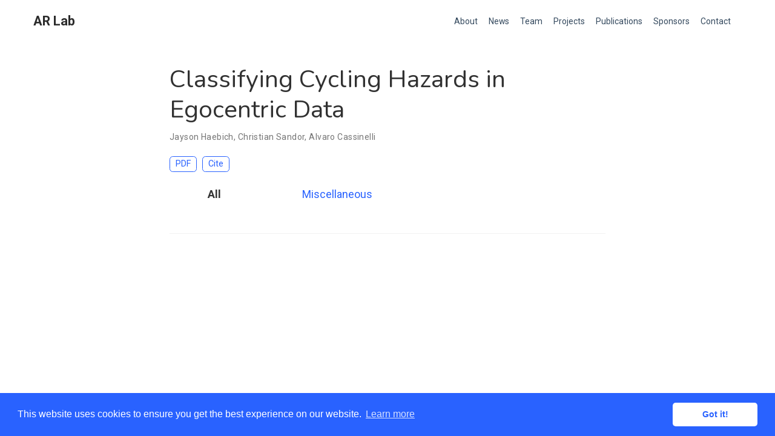

--- FILE ---
content_type: text/html; charset=utf-8
request_url: https://ar-lab.org/publication/haebich-2021-classifying/
body_size: 3685
content:
<!DOCTYPE html>
<html lang="en-us">

<head>

  <meta charset="utf-8">
  <meta name="viewport" content="width=device-width, initial-scale=1">
  <meta http-equiv="X-UA-Compatible" content="IE=edge">
  <meta name="generator" content="Source Themes Academic 4.6.3">

  

  
  
  
  
  
  

  

  
  
  
    
  
  <meta name="description" content="">

  
  <link rel="alternate" hreflang="en-us" href="https://ar-lab.org/publication/haebich-2021-classifying/">

  


  
  
  
  <meta name="theme-color" content="#2962ff">
  

  
  

  
  
  
  
    
    <link rel="stylesheet" href="https://cdnjs.cloudflare.com/ajax/libs/academicons/1.8.6/css/academicons.min.css" integrity="sha256-uFVgMKfistnJAfoCUQigIl+JfUaP47GrRKjf6CTPVmw=" crossorigin="anonymous">
    <link rel="stylesheet" href="https://cdnjs.cloudflare.com/ajax/libs/font-awesome/5.11.2/css/all.min.css" integrity="sha256-+N4/V/SbAFiW1MPBCXnfnP9QSN3+Keu+NlB+0ev/YKQ=" crossorigin="anonymous">
    <link rel="stylesheet" href="https://cdnjs.cloudflare.com/ajax/libs/fancybox/3.5.7/jquery.fancybox.min.css" integrity="sha256-Vzbj7sDDS/woiFS3uNKo8eIuni59rjyNGtXfstRzStA=" crossorigin="anonymous">

    
    
    
      
    
    
      
      
        
          <link rel="stylesheet" href="https://cdnjs.cloudflare.com/ajax/libs/highlight.js/9.15.10/styles/github.min.css" crossorigin="anonymous" title="hl-light">
          <link rel="stylesheet" href="https://cdnjs.cloudflare.com/ajax/libs/highlight.js/9.15.10/styles/dracula.min.css" crossorigin="anonymous" title="hl-dark" disabled>
        
      
    

    
    <link rel="stylesheet" href="https://cdnjs.cloudflare.com/ajax/libs/leaflet/1.5.1/leaflet.css" integrity="sha256-SHMGCYmST46SoyGgo4YR/9AlK1vf3ff84Aq9yK4hdqM=" crossorigin="anonymous">
    

    

    
    
      

      
      

      
    
      

      
      

      
    
      

      
      

      
    
      

      
      

      
    
      

      
      

      
    
      

      
      

      
    
      

      
      

      
    
      

      
      

      
    
      

      
      

      
    
      

      
      

      
        <script src="https://cdnjs.cloudflare.com/ajax/libs/lazysizes/5.1.2/lazysizes.min.js" integrity="sha256-Md1qLToewPeKjfAHU1zyPwOutccPAm5tahnaw7Osw0A=" crossorigin="anonymous" async></script>
      
    
      

      
      

      
    
      

      
      

      
    
      

      
      
        
      

      
    
      

      
      

      
    

  

  
  
  
  <link rel="stylesheet" href="https://fonts.googleapis.com/css?family=Nunito:400,700%7CRoboto:400,400italic,700%7CRoboto+Mono&display=swap">
  

  
  
  
  
  <link rel="stylesheet" href="/css/academic.css">

  





<script async src="https://www.googletagmanager.com/gtag/js?id=UA-135466419-1"></script>
<script>
  window.dataLayer = window.dataLayer || [];

  function gtag() {
      dataLayer.push(arguments);
  }

  function trackOutboundLink(url) {
    gtag('event', 'click', {
         'event_category': 'outbound',
         'event_label': url,
         'transport_type': 'beacon',
         'event_callback': function () {
           document.location = url;
         }
    });
    console.debug("Outbound link clicked: " + url);
  }

  function onClickCallback(event) {
    if ((event.target.tagName !== 'A') || (event.target.host === window.location.host)) {
      return;
    }
    trackOutboundLink(event.target);  
  }

  gtag('js', new Date());
  gtag('config', 'UA-135466419-1', { 'anonymize_ip': true });

  
  document.addEventListener('click', onClickCallback, false);
</script>


  


  

  <link rel="manifest" href="/index.webmanifest">
  <link rel="icon" type="image/png" href="/img/icon-32.png">
  <link rel="apple-touch-icon" type="image/png" href="/img/icon-192.png">

  <link rel="canonical" href="https://ar-lab.org/publication/haebich-2021-classifying/">

  
  
  
  
    
    
  
  
  <meta property="twitter:card" content="summary">
  
  <meta property="og:site_name" content="AR Lab">
  <meta property="og:url" content="https://ar-lab.org/publication/haebich-2021-classifying/">
  <meta property="og:title" content="Classifying Cycling Hazards in Egocentric Data | AR Lab">
  <meta property="og:description" content=""><meta property="og:image" content="https://ar-lab.org/img/icon-192.png">
  <meta property="twitter:image" content="https://ar-lab.org/img/icon-192.png"><meta property="og:locale" content="en-us">
  
    
      <meta property="article:published_time" content="2021-03-17T06:39:50&#43;00:00">
    
    <meta property="article:modified_time" content="2021-01-01T00:00:00&#43;00:00">
  

  


    











<script type="application/ld+json">
{
  "@context": "https://schema.org",
  "@type": "Article",
  "mainEntityOfPage": {
    "@type": "WebPage",
    "@id": "https://ar-lab.org/publication/haebich-2021-classifying/"
  },
  "headline": "Classifying Cycling Hazards in Egocentric Data",
  
  "datePublished": "2021-03-17T06:39:50Z",
  "dateModified": "2021-01-01T00:00:00Z",
  
  "author": {
    "@type": "Person",
    "name": "Jayson Haebich"
  },
  
  "publisher": {
    "@type": "Organization",
    "name": "Augmented Reality Lab",
    "logo": {
      "@type": "ImageObject",
      "url": "https://ar-lab.org/img/icon-512.png"
    }
  },
  "description": ""
}
</script>

  

  


  

<link rel="stylesheet" href="//cdnjs.cloudflare.com/ajax/libs/cookieconsent2/3.0.3/cookieconsent.min.css">
<script src="https://cdnjs.cloudflare.com/ajax/libs/cookieconsent2/3.0.3/cookieconsent.min.js"></script>
<script>
  window.addEventListener("load", function(){
    window.cookieconsent.initialise({
      "palette": {
        "popup": {
          "background": "#2962ff",
          "text": "#fff"
        },
        "button": {
          "background": "#fff",
          "text": "#2962ff"
        }
      },
      "theme": "classic",
      "content": {
        "message": "This website uses cookies to ensure you get the best experience on our website.",
        "dismiss": "Got it!",
        "link": "Learn more",
        "href": "https://cookies.insites.com"
      }
    })});
</script>



  





  <title>Classifying Cycling Hazards in Egocentric Data | AR Lab</title>

</head>

<body id="top" data-spy="scroll" data-offset="70" data-target="#TableOfContents" >

  <aside class="search-results" id="search">
  <div class="container">
    <section class="search-header">

      <div class="row no-gutters justify-content-between mb-3">
        <div class="col-6">
          <h1>Search</h1>
        </div>
        <div class="col-6 col-search-close">
          <a class="js-search" href="#"><i class="fas fa-times-circle text-muted" aria-hidden="true"></i></a>
        </div>
      </div>

      <div id="search-box">
        
        
        
      </div>

    </section>
    <section class="section-search-results">

      <div id="search-hits">
        
      </div>

    </section>
  </div>
</aside>


  

<nav class="navbar navbar-expand-lg navbar-light compensate-for-scrollbar" id="navbar-main">
  <div class="container">

    
    <div class="d-none d-lg-inline-flex">
      <a class="navbar-brand" href="/">AR Lab</a>
    </div>
    

    
    <button type="button" class="navbar-toggler" data-toggle="collapse"
            data-target="#navbar-content" aria-controls="navbar" aria-expanded="false" aria-label="Toggle navigation">
    <span><i class="fas fa-bars"></i></span>
    </button>
    

    
    <div class="navbar-brand-mobile-wrapper d-inline-flex d-lg-none">
      <a class="navbar-brand" href="/">AR Lab</a>
    </div>
    

    
    
    <div class="navbar-collapse main-menu-item collapse justify-content-end" id="navbar-content">

      
      <ul class="navbar-nav d-md-inline-flex">
        

        

        
        
        
          
        

        
        
        
        
        
        
          
          
          
            
          
          
        

        <li class="nav-item">
          <a class="nav-link " href="/#about"><span>About</span></a>
        </li>

        
        

        

        
        
        
          
        

        
        
        
        
        
        

        <li class="nav-item">
          <a class="nav-link " href="/post/"><span>News</span></a>
        </li>

        
        

        

        
        
        
          
        

        
        
        
        
        
        

        <li class="nav-item">
          <a class="nav-link " href="/people/"><span>Team</span></a>
        </li>

        
        

        

        
        
        
          
        

        
        
        
        
        
        

        <li class="nav-item">
          <a class="nav-link " href="/projects/"><span>Projects</span></a>
        </li>

        
        

        

        
        
        
          
        

        
        
        
        
        
        

        <li class="nav-item">
          <a class="nav-link " href="/lab_publications/"><span>Publications</span></a>
        </li>

        
        

        

        
        
        
          
        

        
        
        
        
        
        
          
          
          
            
          
          
        

        <li class="nav-item">
          <a class="nav-link " href="/#sponsors"><span>Sponsors</span></a>
        </li>

        
        

        

        
        
        
          
        

        
        
        
        
        
        
          
          
          
            
          
          
        

        <li class="nav-item">
          <a class="nav-link " href="/#contact"><span>Contact</span></a>
        </li>

        
        

      

        
      </ul>
    </div>

    <ul class="nav-icons navbar-nav flex-row ml-auto d-flex pl-md-2">
      

      

      

    </ul>

  </div>
</nav>


  <div class="pub">

  












  

  
  
  
<div class="article-container pt-3">
  <h1>Classifying Cycling Hazards in Egocentric Data</h1>

  

  
    


<div class="article-metadata">

  
  
  
  
  <div>
    



  
  <span><a href="/authors/jayson-haebich/">Jayson Haebich</a></span>, <span><a href="/authors/christian-sandor/">Christian Sandor</a></span>, <span><a href="/authors/alvaro-cassinelli/">Alvaro Cassinelli</a></span>

  </div>
  
  



  

  

  
  
  

  
  

</div>

    








  




  



<div class="btn-links mb-3">
  
  








  



<a class="btn btn-outline-primary my-1 mr-1" href="/publication/haebich-2021-classifying/haebich-2021-classifying.pdf" target="_blank" rel="noopener">
  PDF
</a>



<button type="button" class="btn btn-outline-primary my-1 mr-1 js-cite-modal"
        data-filename="/publication/haebich-2021-classifying/cite.bib">
  Cite
</button>















</div>


  
</div>



  <div class="article-container">

    

    
    <div class="row">
      <div class="col-md-1"></div>
      <div class="col-md-10">
        <div class="row">
          <div class="col-12 col-md-3 pub-row-heading">All</div>
          <div class="col-12 col-md-9">
            
            
            <a href="/publication/#0">
              Miscellaneous
            </a>
            
          </div>
        </div>
      </div>
      <div class="col-md-1"></div>
    </div>
    <div class="d-md-none space-below"></div>
    

    

    <div class="space-below"></div>

    <div class="article-style"></div>

    


















  
  
    
  
  






  
  
  
  
  <div class="media author-card content-widget-hr">
    

    <div class="media-body">
      <h5 class="card-title"><a href="/authors/jayson-haebich/"></a></h5>
      
      
      <ul class="network-icon" aria-hidden="true">
  
</ul>

    </div>
  </div>









  
  



  </div>
</div>

      

    
    
    
      <script src="https://cdnjs.cloudflare.com/ajax/libs/jquery/3.4.1/jquery.min.js" integrity="sha256-CSXorXvZcTkaix6Yvo6HppcZGetbYMGWSFlBw8HfCJo=" crossorigin="anonymous"></script>
      <script src="https://cdnjs.cloudflare.com/ajax/libs/jquery.imagesloaded/4.1.4/imagesloaded.pkgd.min.js" integrity="sha256-lqvxZrPLtfffUl2G/e7szqSvPBILGbwmsGE1MKlOi0Q=" crossorigin="anonymous"></script>
      <script src="https://cdnjs.cloudflare.com/ajax/libs/jquery.isotope/3.0.6/isotope.pkgd.min.js" integrity="sha256-CBrpuqrMhXwcLLUd5tvQ4euBHCdh7wGlDfNz8vbu/iI=" crossorigin="anonymous"></script>
      <script src="https://cdnjs.cloudflare.com/ajax/libs/fancybox/3.5.7/jquery.fancybox.min.js" integrity="sha256-yt2kYMy0w8AbtF89WXb2P1rfjcP/HTHLT7097U8Y5b8=" crossorigin="anonymous"></script>

      

      
        
        <script src="https://cdnjs.cloudflare.com/ajax/libs/highlight.js/9.15.10/highlight.min.js" integrity="sha256-1zu+3BnLYV9LdiY85uXMzii3bdrkelyp37e0ZyTAQh0=" crossorigin="anonymous"></script>
        
        <script src="https://cdnjs.cloudflare.com/ajax/libs/highlight.js/9.15.10/languages/r.min.js"></script>
        
      

    

    
    
      <script src="https://cdnjs.cloudflare.com/ajax/libs/leaflet/1.5.1/leaflet.js" integrity="sha256-EErZamuLefUnbMBQbsEqu1USa+btR2oIlCpBJbyD4/g=" crossorigin="anonymous"></script>
    

    
    
    <script>const code_highlighting = true;</script>
    

    

    
    

    

    
    

    
    

    
    

    
    
    
    
    
    
    
    
    
    
    
    
    <script src="/js/academic.min.1b4b16e22c5cca7df4e9346dcc37bda2.js"></script>

    






  
  
  <div class="container">
    <footer class="site-footer">
  
</footer>

  </div>
  

  
<div id="modal" class="modal fade" role="dialog">
  <div class="modal-dialog">
    <div class="modal-content">
      <div class="modal-header">
        <h5 class="modal-title">Cite</h5>
        <button type="button" class="close" data-dismiss="modal" aria-label="Close">
          <span aria-hidden="true">&times;</span>
        </button>
      </div>
      <div class="modal-body">
        <pre><code class="tex hljs"></code></pre>
      </div>
      <div class="modal-footer">
        <a class="btn btn-outline-primary my-1 js-copy-cite" href="#" target="_blank">
          <i class="fas fa-copy"></i> Copy
        </a>
        <a class="btn btn-outline-primary my-1 js-download-cite" href="#" target="_blank">
          <i class="fas fa-download"></i> Download
        </a>
        <div id="modal-error"></div>
      </div>
    </div>
  </div>
</div>

</body>
</html>
